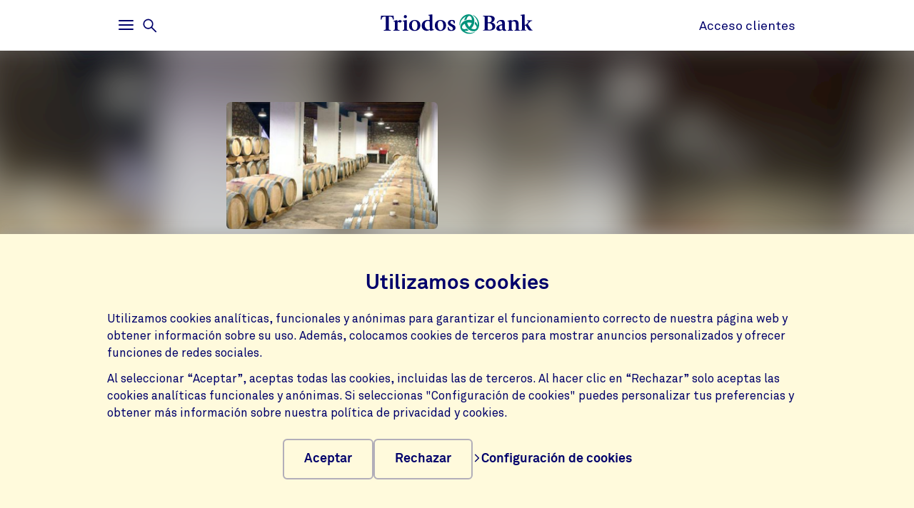

--- FILE ---
content_type: text/html;charset=UTF-8
request_url: https://www.triodos.es/es/proyectos/bodegas-iranzo
body_size: 5166
content:

<!doctype html><html lang="es"><head><meta charset="utf-8"><meta name="viewport" content="width=device-width, initial-scale=1.0"><meta name="_csrf_parameter" content="_csrf"/><meta name="_csrf_header" content="X-CSRF-TOKEN"/><meta name="_csrf" content="01706b4c-ac96-4459-a56e-0d37b82ac465"/><link rel="stylesheet" media="screen" type="text/css" href="/wro/bundle/main.css?anticache=1765869478502"/><link href="/webfiles/1765869478502/img/favicon.ico" rel="icon"><link rel="stylesheet" href="/wro/bundle/leaflet.css" media="screen" type="text/css"/><style nonce="2d7d6755-b288-4e14-8a8d-d0bafbd9e863">
/*<![CDATA[*/

        @media(max-width: 575px){#projectBlurredBg[data-bg-type='photo']{background-image: url('https://www.triodos.es/es/project-image?id=e0136cfd-d1ab-49d3-8e8a-d3821928b190')}}
        #projectImg{background-image: url('https://www.triodos.es/es/project-image?id=e0136cfd-d1ab-49d3-8e8a-d3821928b190')}
      
/*]]>*/
</style><title>Bodegas Iranzo | Triodos Bank</title><meta name="title" content="Bodegas Iranzo | Triodos Bank"><meta name="smalltitle" content="Bodegas Iranzo"><meta name="description" content="Bodegas Iranzo propone un proyecto integral. Desde 1994, la firma embotella exclusivamente vinos de procedencia ecológica en la finca Cañada Honda, declarada Bi"><meta name="page-category" content="pc-project"><meta property="og:title" content="Bodegas Iranzo | Triodos Bank"><meta property="og:description" content="Bodegas Iranzo propone un proyecto integral. Desde 1994, la firma embotella exclusivamente vinos de procedencia ecológica en la finca Cañada Honda, declarada Bi"><meta property="og:image" content="https://www.triodos.es/es/project-image?id=e0136cfd-d1ab-49d3-8e8a-d3821928b190"></head><body><section class="cookie-bar" aria-labelledby="cookie__title"><div class="container"><div class="row"><div class="cookie-bar__container col-12"><div class="cookie-bar__wrapper"><h2 class="cookie-bar__title" id="cookie__title">Utilizamos cookies</h2><p class="cookie-bar__description">Utilizamos cookies analíticas, funcionales y anónimas para garantizar el funcionamiento correcto de nuestra página web y obtener información sobre su uso. Además, colocamos cookies de terceros para mostrar anuncios personalizados y ofrecer funciones de redes sociales.</p><p class="cookie-bar__description">Al seleccionar “Aceptar”, aceptas todas las cookies, incluidas las de terceros. Al hacer clic en “Rechazar” solo aceptas las cookies analíticas funcionales y anónimas. Si seleccionas "Configuración de cookies" puedes personalizar tus preferencias y obtener más información sobre nuestra política de privacidad y cookies.</p><div class="cookie-bar__button-container"><button class="button cookie-bar__button cookie-bar__button--accept" type="button" data-button-type="accept"> Aceptar </button><button class="button cookie-bar__button cookie-bar__button--reject" type="button" data-button-type="reject"> Rechazar </button><a class="cookie-bar__button ts-link_w_arrow" href="/es/configuracion-privacidad"><span aria-hidden="true"><svg role="img" viewBox="0 0 20 20" preserveAspectRatio="xMidYMax meet" alt=""><use xlink:href="/webfiles/1765869478502/img/svg/sprite.svg#icon-chevron"></use></svg></span> Configuración de cookies </a></div></div></div></div></div></section><div class="topbar__container"><header class="topbar" role="banner"><div class="skiplinks"><a class="skiplinks__link" href="#main-content">Volver al contenido principal</a><a class="skiplinks__link" href="#btn-mainmenu">Volver al menú principal</a></div><div class="container"><div class="row topbar__menu-row"><div class="topbar__link topbar__link--menu"><button class="topbar__button remove-button-styling hamburger hamburger--3dy" id="btn-mainmenu" type="button" aria-controls="main-nav" aria-expanded="false"><span class="hamburger-box"><span class="hamburger-inner"></span></span><span class="topbar__button-text d-md-inline-block"><span class="visuallyhidden openText">Abrir</span><span class="closeText">Cerrar</span><span class="visuallyhidden typeText">Menú principal</span></span></button><button class="topbar-search-button topbar-search__button remove-button-styling d-none d-md-inline-block" id="btn-mainmenu-search" type="button" aria-controls="main-nav" aria-expanded="false"><svg class="topbar-search-button__icon" aria-hidden="true" role="img" alt="Icono de búsqueda"><use xlink:href="/webfiles/1765869478502/img/svg/sprite.svg#icon-magnifier-glass"></use></svg><span class="topbar__close-icon"></span><span class="topbar-search__button-text d-none d-md-inline-block"><span class="visuallyhidden openText">Abrir</span><span class="closeText">Cerrar</span><span class="visuallyhidden typeText">Menú de búsqueda</span></span></button></div><div class="topbar__logo topbar__logo--icon"><a href="/es" title="Inicio"><img class="with-icon full-logo triodos-bank" src="/webfiles/1765869478502/img/svg/logo-triodos-bank.svg" alt="Logotipo de Triodos Bank"></a></div><div class="topbar__link topbar__link--contact"><a class="topbar__button" href="https://banking.triodos.es/triodos-be/login.sec"> Acceso clientes </a></div></div></div></header></div><div class="header-observer"></div><main class="page-main" id="main-content"><article class="kwymg-project project-detail-page"><header><section><div class="kwymg-project__bg-img-container" id="projectBlurredBg" data-bg-type="photo" data-image-src="https://www.triodos.es/es/project-image?id=e0136cfd-d1ab-49d3-8e8a-d3821928b190"><svg class="kwymg-project__bg-img" version="1.1" xmlns="http://www.w3.org/2000/svg"><filter id="imgBgBlur"><feGaussianBlur in="SourceGraphic" stdDeviation="25"></feGaussianBlur></filter><image xlink:href="https://www.triodos.es/es/project-image?id=e0136cfd-d1ab-49d3-8e8a-d3821928b190" x="-5%" y="-5%" height="110%" width="110%" preserveAspectRatio="xMinYMin slice" filter="url(#imgBgBlur)"></image></svg></div><header class="container kwymg-project__header"><div class="row"><div class="col-12 col-lg-8"><div class="kwymg-project__focus-img-container"><div class="project-img" id="projectImg"></div></div></div></div><div class="row"><div class="col-12 col-lg-8"><h1 class="kwymg-project__name">Bodegas Iranzo</h1><span class="kwymg-project__locality">Caudete de las Fuentes, Valencia, España</span><a class="kwymg-project__hyperlink" href="http://www.bodegasiranzo.com/" target="_blank">www.bodegasiranzo.com/</a></div></div></header></section><article class="attributes-container container"><div class="row row-fluid"><div class="col-12 col-lg-8"><div class="kwymg-project__summary-container"><div class="mini-map" id="js-mini-map-1" data-primary-icon-url="/webfiles/1765869478502/img/svg/map-marker.svg" data-secondary-icon-url="/webfiles/1765869478502/img/svg/map-marker-grey.svg" data-environment-url="https://maps.triodos.com" data-markers-api-url="https://www.triodos.es/es/restservices/project-strip/project/d6ca6bf3-2970-421d-b41e-2922aa6a474f/locations"></div><template class="mini-map-popup" data-ignore-for-site-search="true"><div class="kwymg-map-marker-popup"><div class="kwymg-map-marker-popup__address-info"><div class="kwymg-project__address-line">{{street}} {{houseNumber}}</div><div class="kwymg-project__address-line">{{houseIdentifier}}</div><div class="kwymg-project__address-line">{{locality}}</div><div class="kwymg-project__address-line">{{province}}</div><div class="kwymg-project__address-line">{{country}}</div></div><a class="kwymg-map-marker-popup__info-link" href="https://www.openstreetmap.org/directions?from=&amp;to={{latitude}},{{longitude}}" target="_blank"><span aria-hidden="true"><svg role="img" viewBox="0 0 20 20" preserveAspectRatio="xMidYMax meet" alt=""><use xlink:href="/webfiles/1765869478502/img/svg/sprite.svg#icon-chevron"></use></svg></span> Más información </a></div></template><div class="visuallyhidden" aria-hidden="true"><div class="kwymg-project__address-line">C/ de Madrid 60</div><div class="kwymg-project__address-line">Caudete de las Fuentes</div><div class="kwymg-project__address-line">Valencia</div><div class="kwymg-project__address-line">España</div></div><div class="data-table table-full-width kwymg-project__table-container"><div class="data-table__container"><div class="data-table__table"><table><tbody><tr><th scope="row">Unidad de negocio de cofinanciación</th><td>Triodos Bank España</td></tr><tr><th scope="row">Sector</th><td>Alimentación ecológica</td></tr></tbody></table></div></div></p></div></div></div></div></article></header><section class="container kwymg-project__description-container"><div class="row row-fluid"><div class="col-12 col-lg-8"><p>Bodegas Iranzo propone un proyecto integral. Desde 1994, la firma embotella exclusivamente vinos de procedencia ecológica en la finca Cañada Honda, declarada Bien de Interés Cultural por la Comunidad Valenciana, que a su vez recibe diariamente visitas de turistas. <br/><br/><br/>Los caldos con esta etiqueta interiorizan la tradición y una herencia familiar que se remonta a mediados del s.XIX. Sus cepas tempranillo, cabernet, sauvignon y merlot, crecen y producen uvas en 73 ha ubicadas en la denominación de origen Utiel-Requena. Las prácticas ecológicas se siguen en todas las fases de plantado y elaboración. Un ejemplo de esta línea de actuación es la máquina que el padre de los actuales gestores inventó para triturar los sarmientos y enriquecer los suelos de cultivo. Varios premios en España, Inglaterra, Francia o Japón han reconocido la calidad de sus vinos. <br/><br/><br/>Bodegas Iranzo ha contado con el apoyo de financiero de Triodos Bank para el desarrollo de su actividad.</p></div></div></section></article></main><footer id="footer" class="page-footer" role="contentinfo"><div class="container"><div class="row"><div class="col-12 col-sm-6 col-lg-4 page-footer__select"><div class="form__field form__field--select"><label for="page-footer-country" class="form-select-label">Triodos Bank</label><div class="form-select-wrapper form-select-wrapper--dark"><select id="page-footer-country" class="form-select js-navigation-select" tabindex="0"><option value="https://www.triodos.es/">España</option><option value="https://www.triodos.com/">Grupo Triodos</option><option value="https://www.triodos.nl">Países Bajos</option><option value="https://www.triodos.be/">Bélgica</option><option value="https://www.triodos.co.uk/en/personal/">Reino Unido</option><option value="https://www.triodos.de/">Alemania</option><option value="https://www.triodos-im.com/">Triodos Investment Management</option><option value="https://www.fundaciontriodos.es/">Fundación Triodos</option></select><svg role="img" aria-hidden="true" viewBox="0 0 20 20" preserveAspectRatio="xMidYMax meet"><use xlink:href="/webfiles/1765869478502/img/svg/sprite.svg#icon-chevron"></use></svg></div></div></div></div><div class="row"><div class="col col-12 col-lg-5"><nav class="page-footer-social-media"><span class="nav-title">Síguenos en</span><ul class="page-footer-social-media__list"><li class="page-footer-social-media__list-item"><a class="page-footer-social-media__item" href="https://www.facebook.com/Triodos.es" target="_blank" title="Facebook"><svg aria-hidden="true" role="img" alt=""><use xlink:href="/webfiles/1765869478502/img/svg/sprite.svg#social-icon-facebook"></use></svg><span class="sr-only">Facebook</span></a></li><li class="page-footer-social-media__list-item"><a class="page-footer-social-media__item" href="https://www.instagram.com/triodoses/?hl=es" target="_blank" title="Instagram"><svg aria-hidden="true" role="img" alt=""><use xlink:href="/webfiles/1765869478502/img/svg/sprite.svg#social-icon-instagram"></use></svg><span class="sr-only">Instagram</span></a></li><li class="page-footer-social-media__list-item"><a class="page-footer-social-media__item" href="https://www.linkedin.com/company/triodos-bank-espa-a/" target="_blank" title="LinkedIn"><svg aria-hidden="true" role="img" alt=""><use xlink:href="/webfiles/1765869478502/img/svg/sprite.svg#social-icon-linkedin"></use></svg><span class="sr-only">LinkedIn</span></a></li><li class="page-footer-social-media__list-item"><a class="page-footer-social-media__item" href="https://www.youtube.com/user/triodosbankspain" target="_blank" title="Youtube"><svg aria-hidden="true" role="img" alt=""><use xlink:href="/webfiles/1765869478502/img/svg/sprite.svg#social-icon-youtube"></use></svg><span class="sr-only">Youtube</span></a></li></ul></nav></div><div class="col col-12 col-lg-7"><nav class="page-footer-other"><ul class="page-footer-other__list"><li class="page-footer-other__list-item"><a class="page-footer-other__link ts-link_w_arrow ts-link_w_arrow--inverted" href="/es/accesibilidad" title="Accesibilidad"><span aria-hidden="true"><svg role="img" viewBox="0 0 20 20" preserveAspectRatio="xMidYMax meet" alt=""><use xlink:href="/webfiles/1765869478502/img/svg/sprite.svg#icon-chevron"></use></svg></span> Accesibilidad </a></li><li class="page-footer-other__list-item"><a class="page-footer-other__link ts-link_w_arrow ts-link_w_arrow--inverted" href="/es/politica-privacidad" title="Política de privacidad"><span aria-hidden="true"><svg role="img" viewBox="0 0 20 20" preserveAspectRatio="xMidYMax meet" alt=""><use xlink:href="/webfiles/1765869478502/img/svg/sprite.svg#icon-chevron"></use></svg></span> Política de privacidad </a></li><li class="page-footer-other__list-item"><a class="page-footer-other__link ts-link_w_arrow ts-link_w_arrow--inverted" href="/es/informacion-corporativa" title="Información corporativa"><span aria-hidden="true"><svg role="img" viewBox="0 0 20 20" preserveAspectRatio="xMidYMax meet" alt=""><use xlink:href="/webfiles/1765869478502/img/svg/sprite.svg#icon-chevron"></use></svg></span> Información corporativa </a></li><li class="page-footer-other__list-item"><a class="page-footer-other__link ts-link_w_arrow ts-link_w_arrow--inverted" href="/es/politica-privacidad" title="Protección de datos y cookies"><span aria-hidden="true"><svg role="img" viewBox="0 0 20 20" preserveAspectRatio="xMidYMax meet" alt=""><use xlink:href="/webfiles/1765869478502/img/svg/sprite.svg#icon-chevron"></use></svg></span> Protección de datos y cookies </a></li><li class="page-footer-other__list-item"><a class="page-footer-other__link ts-link_w_arrow ts-link_w_arrow--inverted" href="/es/tipos-cambio-divisas" title="Tipos de cambio en divisas"><span aria-hidden="true"><svg role="img" viewBox="0 0 20 20" preserveAspectRatio="xMidYMax meet" alt=""><use xlink:href="/webfiles/1765869478502/img/svg/sprite.svg#icon-chevron"></use></svg></span> Tipos de cambio en divisas </a></li><li class="page-footer-other__list-item"><a class="page-footer-other__link ts-link_w_arrow ts-link_w_arrow--inverted" href="/es/seguridad" title="Seguridad"><span aria-hidden="true"><svg role="img" viewBox="0 0 20 20" preserveAspectRatio="xMidYMax meet" alt=""><use xlink:href="/webfiles/1765869478502/img/svg/sprite.svg#icon-chevron"></use></svg></span> Seguridad </a></li><li class="page-footer-other__list-item"><a class="page-footer-other__link ts-link_w_arrow ts-link_w_arrow--inverted" href="/es/tablon-de-anuncios" title="Tablón de anuncios e información legal"><span aria-hidden="true"><svg role="img" viewBox="0 0 20 20" preserveAspectRatio="xMidYMax meet" alt=""><use xlink:href="/webfiles/1765869478502/img/svg/sprite.svg#icon-chevron"></use></svg></span> Tablón de anuncios e información legal </a></li><li class="page-footer-other__list-item"><a class="page-footer-other__link ts-link_w_arrow ts-link_w_arrow--inverted" href="/es/atencion-cliente" title="Contáctanos"><span aria-hidden="true"><svg role="img" viewBox="0 0 20 20" preserveAspectRatio="xMidYMax meet" alt=""><use xlink:href="/webfiles/1765869478502/img/svg/sprite.svg#icon-chevron"></use></svg></span> Contáctanos </a></li></ul></nav></div></div></div><div class="container page-footer__disclaimer"><div class="row"><div class="col-12"><p>Triodos Bank opera bajo supervisión del Banco Central Holandés y la Autoridad de Mercados Financieros holandesa. El Banco de España supervisa la sucursal española en materia de interés general, transparencia y protección del cliente de servicios bancarios. Triodos Bank N.V. S.E. está adherido al Sistema de Garantía de Depósitos Holandés. © Triodos Bank N.V. S.E. Todos los derechos de propiedad intelectual reservados.</p></div></div></div></footer><nav class="page-navigation" role="navigation"><div class="page-navigation-menu page-navigation-menu--main" id="main-nav"><div class="page-navigation-menu__search animate-down"><div class="container"><div class="row"><div class="col-12"><form class="position-relative" action="/es/buscar" method="get" data-search-responsive-suggested><div class="navigation-search-input form__field search-field"><input class="form__input form__field--rounded-text" type="text" placeholder="¿Qué estás buscando?" aria-label="Buscar" name="q" autocomplete="off" minlength="2" required><button class="form__input search-field-submit-button" type="submit"><span class="sr-only">Buscar</span><svg class="search-field-submit-button-icon" aria-hidden="true" role="img" alt="Icono de búsqueda"><use xlink:href="/webfiles/1765869478502/img/svg/sprite.svg#icon-magnifier-glass"></use></svg></button></div><div class="navigation-search-responsive-suggested" role="region" aria-live="polite"><ul class="reset-list navigation-search-responsive-suggested__list" id="suggestions"><script type="text/x-tmpl-mustache" class="mustache-template" data-url="https://www.triodos.es/es/restservices/suggest" data-type="local">
  <li class="navigation-search-responsive-suggested__list-item">
    <a class="d-flex justify-content-between navigation-search-suggestion" href="{{ url }}" title="{{ text }}">'{{{ text }}}'</a>
  </li>
                  </script></ul><hr class="navigation-search-responsive-suggested__divider"><ul class="reset-list navigation-search-responsive-suggested__list d-none d-lg-block" id="hits"><script type="text/x-tmpl-mustache" class="mustache-template" data-url="https://www.triodos.es/es/restservices/suggest" data-type="local">
  <li class="navigation-search-responsive-suggested__list-item">
    <a class="d-flex justify-content-between navigation-search-suggestion" href="{{ url }}" title="{{ titleRaw }}">
      {{#title}}
        <p class="navigation-search-suggestion__title">{{{ title }}}{{#sizeText.length}}{{ sizeText }}{{/sizeText.length}}</p>
      {{/title}}
      {{^title}}
        <p class="navigation-search-suggestion__title">{{{ url }}}</p>
      {{/title}}
      <span class="navigation-search-suggestion__category">{{ page-category }}</span>
    </a>
  </li>
                  </script></ul></div></form></div></div></div></div><div class="page-navigation-menu__lists animate-down"><div class="container"><div class="row"><div class="col-12 col-sm-6 col-lg-3"><div class="page-navigation-list"><h2 class="page-navigation-menu__title visuallyhidden">Home</h2><ul class="list--chevron-links page-navigation-menu__list"><li><a class="highlighted-link" href="/es/hazte-cliente"><span aria-hidden="true"><svg role="img" viewBox="0 0 20 20" preserveAspectRatio="xMidYMax meet" alt=""><use xlink:href="/webfiles/1765869478502/img/svg/sprite.svg#icon-chevron"></use></svg></span> Quiero ser cliente </a></li><li><a class="highlighted-link" href="/es/centro-de-ayuda"><span aria-hidden="true"><svg role="img" viewBox="0 0 20 20" preserveAspectRatio="xMidYMax meet" alt=""><use xlink:href="/webfiles/1765869478502/img/svg/sprite.svg#icon-chevron"></use></svg></span> ¿Necesitas ayuda? </a></li><li><a class="highlighted-link" href="/es/triodos-digital"><span aria-hidden="true"><svg role="img" viewBox="0 0 20 20" preserveAspectRatio="xMidYMax meet" alt=""><use xlink:href="/webfiles/1765869478502/img/svg/sprite.svg#icon-chevron"></use></svg></span> Triodos Digital </a></li><li><a class="highlighted-link" href="https://www.triodos.es/es/nuestras-oficinas"><span aria-hidden="true"><svg role="img" viewBox="0 0 20 20" preserveAspectRatio="xMidYMax meet" alt=""><use xlink:href="/webfiles/1765869478502/img/svg/sprite.svg#icon-chevron"></use></svg></span> Oficinas y cajeros </a></li><li><a class="highlighted-link" href="/es/prensa"><span aria-hidden="true"><svg role="img" viewBox="0 0 20 20" preserveAspectRatio="xMidYMax meet" alt=""><use xlink:href="/webfiles/1765869478502/img/svg/sprite.svg#icon-chevron"></use></svg></span> Prensa </a></li><li><a class="highlighted-link" href="https://www.revista-triodos.com/" target="_blank"><span aria-hidden="true"><svg role="img" viewBox="0 0 20 20" preserveAspectRatio="xMidYMax meet" alt=""><use xlink:href="/webfiles/1765869478502/img/svg/sprite.svg#icon-chevron"></use></svg></span> Revista Triodos </a></li><li><a class="highlighted-link" href="/es/eventos-triodos"><span aria-hidden="true"><svg role="img" viewBox="0 0 20 20" preserveAspectRatio="xMidYMax meet" alt=""><use xlink:href="/webfiles/1765869478502/img/svg/sprite.svg#icon-chevron"></use></svg></span> Eventos </a></li></ul></div></div><div class="col-12 col-sm-6 col-lg-3"><div class="page-navigation-list"><h3 class="page-navigation-menu__title">Triodos para</h3><ul class="list--lines list--chevron-links page-navigation-menu__list"><li><a class="" href="/es/particulares"><span aria-hidden="true"><svg role="img" viewBox="0 0 20 20" preserveAspectRatio="xMidYMax meet" alt=""><use xlink:href="/webfiles/1765869478502/img/svg/sprite.svg#icon-chevron"></use></svg></span> Particulares </a></li><li><a class="" href="/es/empresas-instituciones"><span aria-hidden="true"><svg role="img" viewBox="0 0 20 20" preserveAspectRatio="xMidYMax meet" alt=""><use xlink:href="/webfiles/1765869478502/img/svg/sprite.svg#icon-chevron"></use></svg></span> Empresas </a></li><li><a class="" href="/es/autonomos"><span aria-hidden="true"><svg role="img" viewBox="0 0 20 20" preserveAspectRatio="xMidYMax meet" alt=""><use xlink:href="/webfiles/1765869478502/img/svg/sprite.svg#icon-chevron"></use></svg></span> Autónomos </a></li><li><a class="" href="https://www.triodos.es/es/inversion/certificados-deposito/informacion-para-titulares"><span aria-hidden="true"><svg role="img" viewBox="0 0 20 20" preserveAspectRatio="xMidYMax meet" alt=""><use xlink:href="/webfiles/1765869478502/img/svg/sprite.svg#icon-chevron"></use></svg></span> Titulares de CDA </a></li></ul></div></div><div class="col-12 col-sm-6 col-lg-3"><div class="page-navigation-list"><h3 class="page-navigation-menu__title">Nuestros productos</h3><ul class="list--lines list--chevron-links page-navigation-menu__list"><li><a class="" href="/es/cuentas-y-tarjetas"><span aria-hidden="true"><svg role="img" viewBox="0 0 20 20" preserveAspectRatio="xMidYMax meet" alt=""><use xlink:href="/webfiles/1765869478502/img/svg/sprite.svg#icon-chevron"></use></svg></span> Cuentas y tarjetas </a></li><li><a class="" href="/es/ahorro"><span aria-hidden="true"><svg role="img" viewBox="0 0 20 20" preserveAspectRatio="xMidYMax meet" alt=""><use xlink:href="/webfiles/1765869478502/img/svg/sprite.svg#icon-chevron"></use></svg></span> Ahorro </a></li><li><a class="" href="/es/inversion"><span aria-hidden="true"><svg role="img" viewBox="0 0 20 20" preserveAspectRatio="xMidYMax meet" alt=""><use xlink:href="/webfiles/1765869478502/img/svg/sprite.svg#icon-chevron"></use></svg></span> Inversión </a></li><li><a class="" href="/es/financiacion"><span aria-hidden="true"><svg role="img" viewBox="0 0 20 20" preserveAspectRatio="xMidYMax meet" alt=""><use xlink:href="/webfiles/1765869478502/img/svg/sprite.svg#icon-chevron"></use></svg></span> Financiación </a></li><li><a class="" href="https://www.triodos.es/es/crowdfunding"><span aria-hidden="true"><svg role="img" viewBox="0 0 20 20" preserveAspectRatio="xMidYMax meet" alt=""><use xlink:href="/webfiles/1765869478502/img/svg/sprite.svg#icon-chevron"></use></svg></span> Donación </a></li></ul></div></div><div class="col-12 col-sm-6 col-lg-3"><div class="page-navigation-list"><h3 class="page-navigation-menu__title">Impacto positivo</h3><ul class="list--lines list--chevron-links page-navigation-menu__list"><li><a class="" href="/es/somos-banca-etica"><span aria-hidden="true"><svg role="img" viewBox="0 0 20 20" preserveAspectRatio="xMidYMax meet" alt=""><use xlink:href="/webfiles/1765869478502/img/svg/sprite.svg#icon-chevron"></use></svg></span> Somos banca ética </a></li><li><a class="" href="/es/nuestros-sectores"><span aria-hidden="true"><svg role="img" viewBox="0 0 20 20" preserveAspectRatio="xMidYMax meet" alt=""><use xlink:href="/webfiles/1765869478502/img/svg/sprite.svg#icon-chevron"></use></svg></span> Nuestros sectores </a></li><li><a class="" href="/es/historias-banca-transparente"><span aria-hidden="true"><svg role="img" viewBox="0 0 20 20" preserveAspectRatio="xMidYMax meet" alt=""><use xlink:href="/webfiles/1765869478502/img/svg/sprite.svg#icon-chevron"></use></svg></span> A quién financiamos </a></li><li><a class="" href="https://www.annual-report-triodos.com" target="_blank"><span aria-hidden="true"><svg role="img" viewBox="0 0 20 20" preserveAspectRatio="xMidYMax meet" alt=""><use xlink:href="/webfiles/1765869478502/img/svg/sprite.svg#icon-chevron"></use></svg></span> Informe Anual </a></li><li><a class="" href="https://www.triodos.es/es/vision-impacto"><span aria-hidden="true"><svg role="img" viewBox="0 0 20 20" preserveAspectRatio="xMidYMax meet" alt=""><use xlink:href="/webfiles/1765869478502/img/svg/sprite.svg#icon-chevron"></use></svg></span> Visión de impacto </a></li><li><a class="" href="https://www.fundaciontriodos.es/" target="_blank"><span aria-hidden="true"><svg role="img" viewBox="0 0 20 20" preserveAspectRatio="xMidYMax meet" alt=""><use xlink:href="/webfiles/1765869478502/img/svg/sprite.svg#icon-chevron"></use></svg></span> Fundación Triodos </a></li></ul></div></div></div></div></div><div class="page-navigation-menu__foot animate-down"><div class="container no-justified-rows"><ul class="row page-navigation-menu-foot__list reset-list"><li class="page-navigation-menu-foot__list-item col-12 col-sm-6 col-md-5 col-lg-3"><a href="/es/solicitar-informacion">Solicitar información</a></li><li class="page-navigation-menu-foot__list-item col-12 col-sm-6 col-md-5 col-lg-3"><a href="/es/informacion-corporativa">Información corporativa</a></li><li class="page-navigation-menu-foot__list-item col-12 col-sm-6 col-md-5 col-lg-3"><a href="/es/trabaja-con-nosotros">Trabaja con nosotros</a></li><li class="page-navigation-menu-foot__list-item col-12 col-sm-6 col-md-5 col-lg-3"><a href="https://www.triodos.es/es/newsletter">Newsletter</a></li></ul><div class="row"><div class="col-12 col-sm-6 col-lg-4 page-footer__select"><div class="form__field form__field--select"><label for="page-footer-country" class="form-select-label">Triodos Bank</label><div class="form-select-wrapper "><select id="page-footer-country" class="form-select js-navigation-select" tabindex="0"><option value="https://www.triodos.es/">España</option><option value="https://www.triodos.com/">Grupo Triodos</option><option value="https://www.triodos.nl">Países Bajos</option><option value="https://www.triodos.be/">Bélgica</option><option value="https://www.triodos.co.uk/en/personal/">Reino Unido</option><option value="https://www.triodos.de/">Alemania</option><option value="https://www.triodos-im.com/">Triodos Investment Management</option><option value="https://www.fundaciontriodos.es/">Fundación Triodos</option></select><svg role="img" aria-hidden="true" viewBox="0 0 20 20" preserveAspectRatio="xMidYMax meet"><use xlink:href="/webfiles/1765869478502/img/svg/sprite.svg#icon-chevron"></use></svg></div></div></div></div></div></div></div><div class="page-navigation-menu page-navigation-menu--contact animate-down" id="contact-nav"><div class="container"><div class="row justify-content-between justify-content-lg-start"></div></div></div></nav><script data-piwikcontainerid="5e5de4c6-6b61-44a7-9892-db4fb9eaa5b5" data-nonce="2d7d6755-b288-4e14-8a8d-d0bafbd9e863" src="/wro/bundle/piwik-body.js?anticache=1765869478502" id="piwikbody" type="application/javascript"></script><script src="/wro/bundle/leaflet.js" type="application/javascript"></script><script type="application/javascript" src="/wro/bundle/main.js?anticache=1765869478502"></script><div id="app"/></body></html>

--- FILE ---
content_type: image/svg+xml;charset=UTF-8
request_url: https://www.triodos.es/webfiles/1765869478502/img/svg/map-marker-grey.svg
body_size: 174
content:
<svg xmlns="http://www.w3.org/2000/svg" xmlns:xlink="http://www.w3.org/1999/xlink" width="40" height="60" viewBox="0 0 40 60">
    <defs>
        <path id="a" d="M3.417 31.253c-.5-.747-.945-1.517-1.341-2.317l-.023-.047A20.074 20.074 0 0 1 5.86 5.87 19.843 19.843 0 0 1 20 0a19.84 19.84 0 0 1 14.14 5.871 20.077 20.077 0 0 1 2.462 25.352L20 59.983 3.417 31.254z"/>
    </defs>
    <g fill="none" fill-rule="evenodd">
        <use fill="#FFF" xlink:href="#a"/>
        <path stroke="#00006b4d" stroke-width="2" d="M20 58.983l16.187-28.039a19.577 19.577 0 0 0-2.4-24.72A19.34 19.34 0 0 0 20 .5 19.343 19.343 0 0 0 6.213 6.224a19.575 19.575 0 0 0-3.709 22.449l.02.041c.386.782.82 1.532 1.308 2.26l.018.029L20 58.983z"/>
        <path fill="#CDCDCD" d="M28.75 19.75A8.75 8.75 0 0 0 20 11a8.75 8.75 0 0 0-8.75 8.75A8.75 8.75 0 0 0 20 28.5a8.75 8.75 0 0 0 8.75-8.75z"/>
    </g>
</svg>


--- FILE ---
content_type: text/javascript;charset=UTF-8
request_url: https://www.triodos.es/wro/bundle/piwik-body.js?anticache=1765869478502
body_size: 27
content:
'use strict';(function(b,d,a,c,f){var h=(f=(b.location.href.match("stg_debug")||b.document.cookie.match("stg_debug"))&&!b.location.href.match("stg_disable_debug"))?1:"",g=f?365:-1,e="";g&&(e=new Date,e.setTime(e.getTime()+864E5*g),e="; expires\x3d"+e.toUTCString());d.cookie="stg_debug\x3d"+h+e+"; path\x3d/";b[c]=b[c]||[];b[c].push({start:(new Date).getTime(),event:"stg.start"});b=d.getElementsByTagName(a)[0];a=d.createElement(a);c="dataLayer"!=c?"?dataLayer\x3d"+c:"";a.async=!0;a.src="https://t-pan.triodos.com/containers/"+
d.querySelector("#piwikbody").getAttribute("data-piwikcontainerid")+".js"+c;f&&(a.src+="?stg_debug");a.nonce=d.querySelector("#piwikbody").getAttribute("data-nonce");a.setAttribute("nonce",d.querySelector("#piwikbody").getAttribute("data-nonce"));navigator.userAgent.match("regression tests")||b.parentNode.insertBefore(a,b)})(window,document,"script","dataLayer",document.querySelector("#piwikbody").getAttribute("data-piwikcontainerid"));
